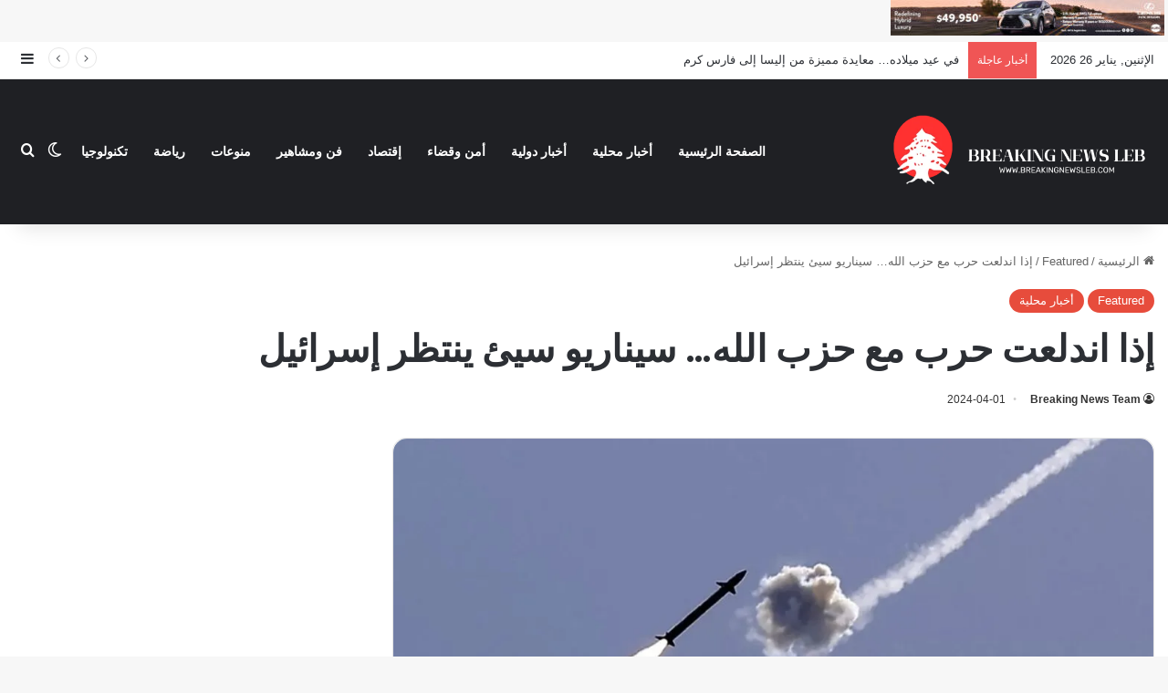

--- FILE ---
content_type: text/html; charset=utf-8
request_url: https://www.google.com/recaptcha/api2/aframe
body_size: 266
content:
<!DOCTYPE HTML><html><head><meta http-equiv="content-type" content="text/html; charset=UTF-8"></head><body><script nonce="awmMsiVmyB_ruMzN4cMUsw">/** Anti-fraud and anti-abuse applications only. See google.com/recaptcha */ try{var clients={'sodar':'https://pagead2.googlesyndication.com/pagead/sodar?'};window.addEventListener("message",function(a){try{if(a.source===window.parent){var b=JSON.parse(a.data);var c=clients[b['id']];if(c){var d=document.createElement('img');d.src=c+b['params']+'&rc='+(localStorage.getItem("rc::a")?sessionStorage.getItem("rc::b"):"");window.document.body.appendChild(d);sessionStorage.setItem("rc::e",parseInt(sessionStorage.getItem("rc::e")||0)+1);localStorage.setItem("rc::h",'1769375188440');}}}catch(b){}});window.parent.postMessage("_grecaptcha_ready", "*");}catch(b){}</script></body></html>